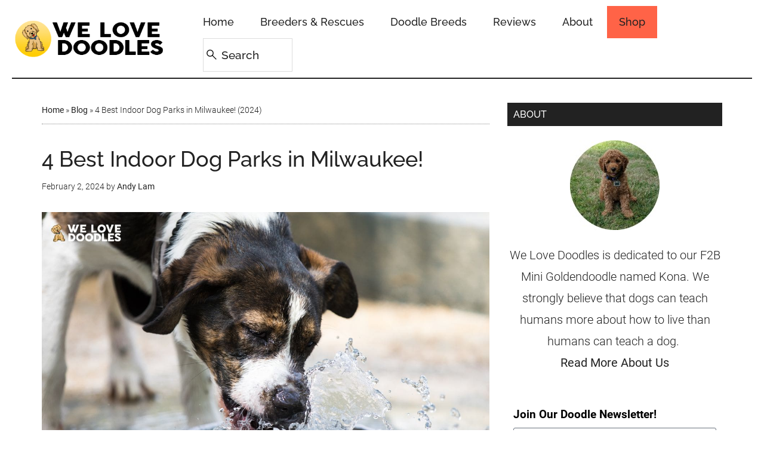

--- FILE ---
content_type: text/plain; charset=utf-8
request_url: https://ads.adthrive.com/http-api/cv2
body_size: 4552
content:
{"om":["00xbjwwl","07qjzu81","0929nj63","0e1i2dcd","0g8i9uvz","0iyi1awv","0l51bbpm","0sm4lr19","0v9iqcb6","1","10011/6d6f4081f445bfe6dd30563fe3476ab4","10011/f6b53abe523b743bb56c2e10883b2f55","1028_8728253","10298ua7afe","10ua7afe","11142692","1185:1610326628","11896988","119plw33","12010080","12010084","12010088","12168663","12171164","12171239","12181287","124843_10","124844_23","124848_8","124853_8","12850756","1453468","1501804","1610326628","1611092","1dynz4oo","1h7yhpl7","1ktgrre1","1qycnxb6","1szmtd70","202430_200_EAAYACog7t9UKc5iyzOXBU.xMcbVRrAuHeIU5IyS9qdlP9IeJGUyBMfW1N0_","206_492075","206_547332","2132:46038614","2179:587972454577294590","2179:589289985696794383","2249:553781814","2249:691910064","2249:700758149","2307:10ua7afe","2307:1h7yhpl7","2307:1szmtd70","2307:3v2n6fcp","2307:4etfwvf1","2307:5o763de9","2307:5vb39qim","2307:6431n1h4","2307:66r1jy9h","2307:6ejtrnf9","2307:7uqs49qv","2307:8orkh93v","2307:9ckgjh5j","2307:9krcxphu","2307:a566o9hb","2307:a8beztgq","2307:ahnxpq60","2307:b90cwbcd","2307:cuudl2xr","2307:d8lb4cac","2307:e1an7fls","2307:ey8vsnzk","2307:f3tdw9f3","2307:f79wd14t","2307:fqeh4hao","2307:g749lgab","2307:gjej01ec","2307:h7fq12y2","2307:hfqgqvcv","2307:hn3eanl8","2307:kbu6vdml","2307:lxoi65lp","2307:n3egwnq7","2307:o2s05iig","2307:o4v8lu9d","2307:ooo6jtia","2307:pi9dvb89","2307:plth4l1a","2307:r0u09phz","2307:r6vl3f1t","2307:s400875z","2307:sj78qu8s","2307:tdv4kmro","2307:u30fsj32","2307:u4atmpu4","2307:v8v6h2i5","2307:x5dl9hzy","2307:yass8yy7","2307:z2zvrgyz","23595974","23595989","23618421","239604426","23t9uf9c","2409_25495_176_CR52092918","2409_25495_176_CR52092921","2409_25495_176_CR52092923","2409_25495_176_CR52092958","2409_25495_176_CR52153848","2409_25495_176_CR52153849","2409_25495_176_CR52178316","2409_25495_176_CR52178317","2409_25495_176_CR52186411","24525574","24602725","24602726","24655291","24694815","248492122","24xairda","25_8b5u826e","25_op9gtamy","25_oz31jrd0","25_ti0s3bz3","25_utberk8n","25_yi6qlg3p","25_ztlksnbe","25_zwzjgvpw","2676:86050271","2676:86082769","2715_9888_262592","2715_9888_440665","2760:176_CR52153848","2760:176_CR52153849","2760:176_CR52186411","2760:176_CR52186412","29414696","29414711","2_206_554472","2jjp1phz","3018/412916320764637ae1d2840c421324de","308_125203_19","308_125204_13","31809564","32447008","3335_25247_700109379","3335_25247_700109389","3335_25247_700109391","33419362","33603859","33604310","33605403","33605623","33605950","33627470","33637455","34182009","34552895","3490:CR52178316","352p7o32","3646_185414_T26335189","3646_185414_T26469802","3658_104709_h9hxhm9h","3658_136236_hn3eanl8","3658_15038_0c8tzhqm","3658_15078_87gc0tji","3658_15078_cuudl2xr","3658_15078_emgupcal","3658_15078_fqeh4hao","3658_155735_plth4l1a","3658_18008_r6vl3f1t","3658_203382_f3tdw9f3","3658_203382_z2zvrgyz","3658_20625_c1hsjx06","3658_608642_0eitjoxn","3658_93957_T26479487","36_46_12176509","381513943572","3858:12536510","396356626","3LMBEkP-wis","3v2n6fcp","409_216366","409_216388","409_216416","409_216502","409_225982","409_225988","409_226327","409_227223","409_227227","43a7ptxe","44023623","440665","458901553568","46495924","46_12181287","4749xx5e","47745534","485027845327","49542914","4972640","49nvlv5f","4fk9nxse","501369","52032057","52169466","5316_1685752_a0780d94-47f1-41d9-812b-138553be12ec","53v6aquw","547332","5504:203526","5510:cymho2zs","5510:quk7w53j","5510:r6vl3f1t","5510:u4atmpu4","5510:vkztsyop","5510:w31aqin2","55116649","5532:553781814","553781814","554442","554460","5563_66529_OADD2.10239395032611_1MW8PI9WDY5JEJ7HC","5563_66529_OADD2.1316115555006003_1IJZSHRZK43DPWP","5563_66529_OADD2.7353135342684_17ZORKIWE2IRN62EZE","55726194","557_409_220139","558_93_rk5pkdan","558_93_u4atmpu4","561921909765","56341213","56706675","56824595","5700:553781814","57961627","5826547751","589289985696794383","589451478355172056","59856354","59873208","59873223","5989_84349_553781814","600618969","60157556","60168597","60364376","61444664","61916211","61916229","61932920","61932925","61932957","6226508011","6226512763","6226527055","6226534271","6226534289","6250_66552_916993094","627301267","627309156","627309159","627506494","628015148","628086965","628153053","628222860","628223277","628360579","628360582","628444259","628444349","628444433","628444436","628456307","628456310","628456382","628456391","628622163","628622172","628622178","628622241","628622244","628622247","628622250","628683371","628687043","628687157","628687460","628687463","628803013","628841673","629007394","629009180","629167998","629168001","629168010","629168565","629171196","629171202","62947620","62978887","630928655","63barbg1","6431n1h4","651637459","6547_67916_0D0DQ1AlqKbKi94QpcaM","6547_67916_2hYuxP6DP6nOlBP1uxFK","6547_67916_KO5QF9LCHQhHwpvlvINc","6547_67916_KWZZOJzyuE6c9q6VBcHD","6547_67916_LO5KtCwzzCjRqDCkEwYz","6547_67916_Z7vmuj3hd3uog0DlD074","6547_67916_bMBm7s1OzBksAdLvaPXQ","6547_67916_dAt1UEyUZbNG5kKoWc98","6547_67916_gWxQrfku00fUCzA5HbF0","6547_67916_jhEPbwGvbwY3RGgswo0m","6547_67916_p0Eg3sFNWsWSpy6R2A8x","659713728691","680_99480_700109379","680_99480_700109389","680_99480_700109391","680_99480_700109393","690_99485_1610326628","695879875","697525780","697876985","6ejtrnf9","6pamm6b8","700109379","700109389","700109393","702397981","702423494","702720175","705115233","705115332","705115523","705116521","705127202","706892500","706922936","708046079437","708716458","708727053","722320515538","725307849769","732421398132","7354_138543_85445183","7354_138543_85808977","7354_138543_85808987","7354_217088_86434184","74243_74_18364017","74243_74_18364062","74243_74_18364087","74243_74_18364134","74wv3qdx","76mreekc","793266622530","7969_149355_43324507","7969_149355_45999649","79ju1d1h","7a0tg1yi","7hzic894","7mnonaxp","7mp6p94c","7qevw67b","7qkajqck","7sf7w6kh","7xb3th35","8152859","8152878","8160967","8193073","8193076","8193078","8341_230731_584799581434975825","8341_230731_589289985696794383","85987427","86087927","86088019","86434333","86509229","86698143","86925937","86991452","8b5u826e","8edb3geb","8linfb0q","8osostik","9057/211d1f0fa71d1a58cabee51f2180e38f","90_12764879","9149158","93_4etfwvf1","9563633","9638247","97_8193073","9cv2cppz","9i2ttdsc","9krcxphu","9xauuuid","NplsJAxRH1w","QSrKwUxdows","RAKT2039000H","a1jsuk6w","a31b26de","a3ts2hcp","a566o9hb","a7wye4jw","a8beztgq","ahnxpq60","alcoo4e5","arkbrnjf","axw5pt53","b39rnvp2","b5idbd4d","bbmp7y9z","bc5edztw","bd5xg6f6","bpecuyjx","c1hsjx06","c7z0h277","cr-1oplzoysuatj","cr-2azmi2ttuatj","cr-2azmi2ttubwe","cr-efvu3dzsw7tf1","cr-f6puwm2x27tf1","cr-f6puwm2xw7tf1","cr-f6puwm2yw7tf1","cr-g7ywwk2qvft","cr-g7ywwk5qvft","cr-g7ywwk7qvft","cr-ghun4f53ubwe","cr-h6q46o706lrgv2","cr223-e8r0zf8qxeu","cymho2zs","d03uoroo","de66hk0y","dsp-404751","dwghal43","e0I4RqZGRHk","enu91vr1","f1qsngg8","f3h9fqou","f3tdw9f3","f5jxtba9","f8e4ig0n","fedfl7m8","fjp0ceax","fpbj0p83","fq298eh4hao","fqeh4hao","fqsh3oko","g29thswx","g2ozgyf2","g53t89bp","g5egxitt","g72svoph","g749lgab","gjej01ec","gn3plkq1","gpx7xks2","h4ri05oz","hf298qgqvcv","hffavbt7","hgrz3ggo","i2aglcoy","iaqttatc","icajkkn0","ixnblmho","iy6hsneq","j39smngx","j728o85b","jfy9255s","jlqm3ol6","jnerlu0d","jsy1a3jk","k2xfz54q","kbu6vdml","kl6f4xmt","l2pqjr4b","lc1wx7d6","ld298v3iy6n","ll77hviy","lqdvaorh","lxoi65lp","lym1wdwi","mgi60wg2","mhk98j8a","mmr74uc4","mnzinbrt","muvxy961","mz6snrrk","n3298egwnq7","n8w0plts","na2pno8k","nfcyla6a","nr2985arrhc","nr5arrhc","ntjn5z55","o2s05iig","o4v8lu9d","o5xj653n","ooo6jtia","op9gtamy","oz31jrd0","p3lqbugu","pagvt0pd","pi9dvb89","pkydekxi","pl298th4l1a","plth4l1a","qt09ii59","quk7w53j","qy9s2y7l","r0u09phz","r6vl3f1t","rbs0tzzw","riaslz7g","rnvjtx7r","rr298likvt1","rrlikvt1","s4s41bit","sj78qu8s","sl57pdtd","ssnofwh5","t79r9pdb","t7d69r6a","ti0s3bz3","u2x4z0j8","u30fsj32","u3i8n6ef","u4atmpu4","u8px4ucu","ud61dfyz","utberk8n","uuw0t8q6","uwzmt4le","v705kko8","v8v6h2i5","v9k6m2b0","vdcb5d4i","vdpy7l2e","vosqszns","w31aqin2","wfxqcwx7","wih2rdv3","wn2a3vit","ws5qkh9j","wvuhrb6o","wxfnrapl","x8ej2sbt","xcz964hp","xdaezn6y","xgzzblzl","xies7jcx","xldvfdsg","xnfnfr4x","xszg0ebh","y141rtv6","y51tr986","yass8yy7","yck56l4i","ygwxiaon","yi6qlg3p","ymlqngxd","yttz3cyp","z0t9f1cw","z2zvrgyz","zep75yl2","zisbjpsl","zw6jpag6","zwzjgvpw","zznndanq","7979132","7979135"],"pmp":[],"adomains":["123notices.com","1md.org","about.bugmd.com","acelauncher.com","adameve.com","akusoli.com","allyspin.com","askanexpertonline.com","atomapplications.com","bassbet.com","betsson.gr","biz-zone.co","bizreach.jp","braverx.com","bubbleroom.se","bugmd.com","buydrcleanspray.com","byrna.com","capitaloneshopping.com","clarifion.com","combatironapparel.com","controlcase.com","convertwithwave.com","cotosen.com","countingmypennies.com","cratedb.com","croisieurope.be","cs.money","dallasnews.com","definition.org","derila-ergo.com","dhgate.com","dhs.gov","displate.com","easyprint.app","easyrecipefinder.co","fabpop.net","familynow.club","fla-keys.com","folkaly.com","g123.jp","gameswaka.com","getbugmd.com","getconsumerchoice.com","getcubbie.com","gowavebrowser.co","gowdr.com","gransino.com","grosvenorcasinos.com","guard.io","hero-wars.com","holts.com","instantbuzz.net","itsmanual.com","jackpotcitycasino.com","justanswer.com","justanswer.es","la-date.com","lightinthebox.com","liverrenew.com","local.com","lovehoney.com","lulutox.com","lymphsystemsupport.com","manualsdirectory.org","meccabingo.com","medimops.de","mensdrivingforce.com","millioner.com","miniretornaveis.com","mobiplus.me","myiq.com","national-lottery.co.uk","naturalhealthreports.net","nbliver360.com","nikke-global.com","nordicspirit.co.uk","nuubu.com","onlinemanualspdf.co","original-play.com","outliermodel.com","paperela.com","paradisestays.site","parasiterelief.com","peta.org","photoshelter.com","plannedparenthood.org","playvod-za.com","printeasilyapp.com","printwithwave.com","profitor.com","quicklearnx.com","quickrecipehub.com","rakuten-sec.co.jp","rangeusa.com","refinancegold.com","robocat.com","royalcaribbean.com","saba.com.mx","shift.com","simple.life","spinbara.com","systeme.io","taboola.com","tackenberg.de","temu.com","tenfactorialrocks.com","theoceanac.com","topaipick.com","totaladblock.com","usconcealedcarry.com","vagisil.com","vegashero.com","vegogarden.com","veryfast.io","viewmanuals.com","viewrecipe.net","votervoice.net","vuse.com","wavebrowser.co","wavebrowserpro.com","weareplannedparenthood.org","xiaflex.com","yourchamilia.com"]}